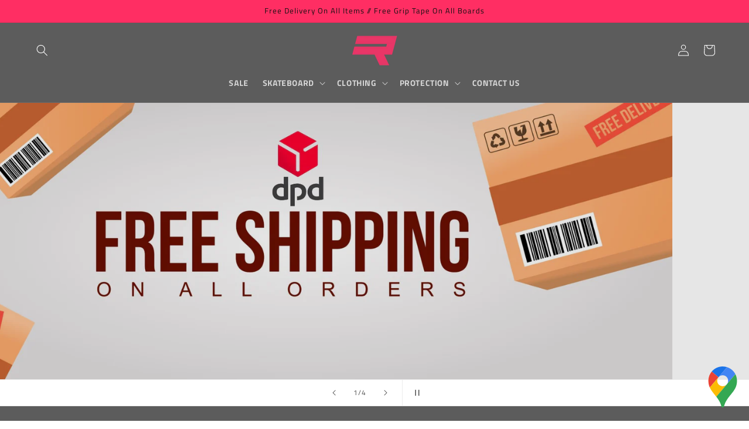

--- FILE ---
content_type: text/javascript; charset=utf-8
request_url: https://snts-app.herokuapp.com/get_script/e55ea008ef1e11ef8cbd2e9305c1505e.js?shop=c29439-1b.myshopify.com
body_size: 1346
content:
function SNTS_loadjQuery(url, success){
     var script = document.createElement('script');
     script.src = url;
     var head = document.getElementsByTagName('head')[0],
     done = false;
     head.appendChild(script);
    script.onload = script.onreadystatechange = function() {
        if (!done && (!this.readyState || this.readyState == 'loaded' || this.readyState == 'complete')) {
             done = true;
             success();
             script.onload = script.onreadystatechange = null;
             head.removeChild(script);
        }
    };
}

function SNTS_main() {
    console.log('%c------ Waze/Google Maps Store Locator by Effective Apps is Initializing (Icon) ------', 'color: cyan');
    console.log('%c------ Contact us at support@effectify.co for help and questions about the app ------', 'color: cyan');
    if (window.SNTS_SCRIPT_INJECTED === undefined && document.getElementById("effectifyLocator") === null) {
        window.SNTS_SCRIPT_INJECTED = true;
        if (2 === 1 && ShopifyAnalytics.meta.page.pageType !== "home") {
            return;
        }

        var css = '#ea-snts-store-locator-wrapper { z-index: 2147483647; position: sticky; display: flex; align-items: center; justify-content: center; cursor: pointer; transition: opacity .2s cubic-bezier(.4, .22, .28, 1); } #ea-snts-store-locator-wrapper:hover .ea-snts-store-locator-tooltip { opacity: 1 } .ea-snts-store-locator-tooltip {  display: none !important;  right: 100%; margin-right: 10px; display: flex ; align-items: center; justify-content: center; white-space: nowrap; position: absolute; top: 50%; transform: translateY(-50%); color: #1e2433; background-color: #fff; border-radius: 8px; padding: 7px 12px; font-size: 14px; line-height: 1.2; box-shadow: 0 6px 32px 0 rgba(0, 18, 46, .24); transition: margin .5s cubic-bezier(.4,.22,.28,1), opacity 80ms ease; opacity: 0; pointer-events: none; }';
        var head = document.head || document.getElementsByTagName('head')[0],
            style = document.createElement('style');
        document.head.appendChild(style);
        style.innerHTML = css;
        jQuery("body").prepend(`<div id="ea-snts-store-locator-wrapper" style="pointer-events: all; cursor: pointer; position: fixed; z-index: 100021; right: 15px; bottom: 15px; margin: 0px; padding: 0px; background-color: transparent;"><a target="_blank" href="https://maps.google.com/maps?daddr=51.947987,-0.2795602"><img alt="ea-snts-store-locator" width="60px" height="70px" id="ea-snts-store-locator" style=" width:60px !important; height: 70px !important;" version="1.1" xml:space="preserve" src="https://cdn.shopify.com/s/files/1/0395/1797/8787/t/6/assets/gmaps_icon.svg" /></a><span class="ea-snts-store-locator-tooltip"></span></div>`);
    }
}


if (typeof jQuery === 'undefined') {
    SNTS_loadjQuery('https://cdnjs.cloudflare.com/ajax/libs/jquery/3.4.1/jquery.min.js', SNTS_main);
} else {
    SNTS_main();
}